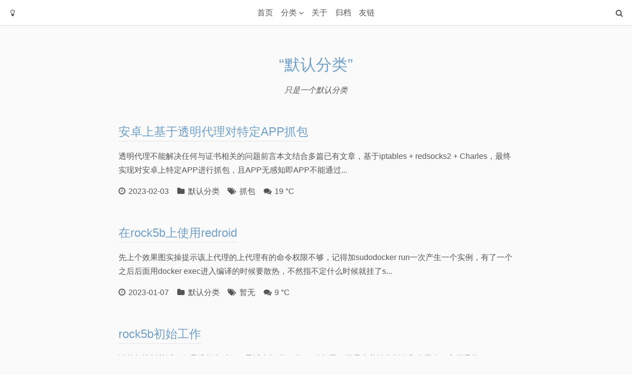

--- FILE ---
content_type: text/html; charset=UTF-8
request_url: https://blog.seeflower.dev/category/default/4/
body_size: 3983
content:
<!DOCTYPE html>
<html>
<head>
    <meta charset="UTF-8">
    <title>默认分类 - SeeFlowerX</title>
    <link rel="icon" href="https://blog.seeflower.dev/images/logo.png" sizes="192x192"/>
    <link href="https://blog.seeflower.dev/usr/themes/Single/static/kico.css" rel="stylesheet" type="text/css"/>
    <link href="https://blog.seeflower.dev/usr/themes/Single/static/single.css" rel="stylesheet" type="text/css"/>
    <link href="https://fastly.jsdelivr.net/npm/font-awesome@4.7.0/css/font-awesome.min.css" rel="stylesheet" type="text/css"/>
    <meta name="viewport" content="width=device-width, maximum-scale=1, initial-scale=1"/>
    <meta property="og:site_name" content="SeeFlowerX">
    <meta property="og:title" content="默认分类"/>
<meta name="description" content="只是一个默认分类" />
<meta name="keywords" content="默认分类" />
<link rel="alternate" type="application/rss+xml" title="默认分类 &raquo; SeeFlowerX &raquo; RSS 2.0" href="https://blog.seeflower.dev/feed/category/default/" />
<link rel="alternate" type="application/rdf+xml" title="默认分类 &raquo; SeeFlowerX &raquo; RSS 1.0" href="https://blog.seeflower.dev/feed/rss/category/default/" />
<link rel="alternate" type="application/atom+xml" title="默认分类 &raquo; SeeFlowerX &raquo; ATOM 1.0" href="https://blog.seeflower.dev/feed/atom/category/default/" />
</head>
<body>
<header>
    <div class="head-title">
        <h4>SeeFlowerX</h4>
    </div>
    <div class="head-action">
        <div class="toggle-btn"></div>
        <div class="light-btn"></div>
        <div class="search-btn"></div>
    </div>
    <form class="head-search" method="post">
        <input type="text" name="s" placeholder="搜索什么？">
    </form>
    <nav class="head-menu">
        <a href="https://blog.seeflower.dev/">首页</a>
        <div class="has-child">
            <a href="javascript:void(0)">分类</a>
            <div class="sub-menu">
                <a href="https://blog.seeflower.dev/category/default/">默认分类</a><a href="https://blog.seeflower.dev/category/unidbg/">unidbg</a><a href="https://blog.seeflower.dev/category/eBPF/">eBPF</a><a href="https://blog.seeflower.dev/category/%E9%80%86%E5%90%91/">逆向</a><a href="https://blog.seeflower.dev/category/%E6%8A%93%E5%8C%85/">抓包</a>            </div>
        </div>
        <a href="https://blog.seeflower.dev/start-page.html">关于</a><a href="https://blog.seeflower.dev/archive.html">归档</a><a href="https://blog.seeflower.dev/links.html">友链</a>    </nav>
</header>
<main>
    <div class="wrap min">
        <section class="home-title">
            <h1>“默认分类”</h1>
            <span>只是一个默认分类        </section>
        <section class="home-posts">
            <div class="post-item">
                <h2><a href="https://blog.seeflower.dev/archives/207/">安卓上基于透明代理对特定APP抓包</a></h2>
                <p>透明代理不能解决任何与证书相关的问题前言本文结合多篇已有文章，基于iptables + redsocks2 + Charles，最终实现对安卓上特定APP进行抓包，且APP无感知即APP不能通过...</p>
                <div class="post-meta">
                    <time class="date">2023-02-03</time>
                        <span class="category"><a href="https://blog.seeflower.dev/category/default/">默认分类</a></span>
                        <span class="tags"><a href="https://blog.seeflower.dev/tag/%E6%8A%93%E5%8C%85/">抓包</a></span>
                        <span class="comments">19 °C</span>
                </div>
            </div>
            <div class="post-item">
                <h2><a href="https://blog.seeflower.dev/archives/203/">在rock5b上使用redroid</a></h2>
                <p>先上个效果图实操提示该上代理的上代理有的命令权限不够，记得加sudodocker run一次产生一个实例，有了一个之后后面用docker exec进入编译的时候要散热，不然指不定什么时候就挂了s...</p>
                <div class="post-meta">
                    <time class="date">2023-01-07</time>
                        <span class="category"><a href="https://blog.seeflower.dev/category/default/">默认分类</a></span>
                        <span class="tags">暂无</span>
                        <span class="comments">9 °C</span>
                </div>
            </div>
            <div class="post-item">
                <h2><a href="https://blog.seeflower.dev/archives/189/">rock5b初始工作</a></h2>
                <p>以前想搞树莓派，但是没赶上时候，最近也想玩一玩arm的板子，于是本着性能到位和多用途（主要是能Linux+Android）的想法下单了rock5brock5b发货速度很快，当天晚上就到本地了，一...</p>
                <div class="post-meta">
                    <time class="date">2023-01-07</time>
                        <span class="category"><a href="https://blog.seeflower.dev/category/default/">默认分类</a></span>
                        <span class="tags">暂无</span>
                        <span class="comments">0 °C</span>
                </div>
            </div>
            <div class="post-item">
                <h2><a href="https://blog.seeflower.dev/archives/182/">【水文】保存微信不让保存的gif</a></h2>
                <p>手机没有装插件，找了个通用的hook点，用frida去获取信息com.tencent.mm.sdk.platformtools.XmlParser.parseXmlobjection一把梭，然后...</p>
                <div class="post-meta">
                    <time class="date">2022-12-26</time>
                        <span class="category"><a href="https://blog.seeflower.dev/category/default/">默认分类</a></span>
                        <span class="tags">暂无</span>
                        <span class="comments">0 °C</span>
                </div>
            </div>
            <div class="post-item">
                <h2><a href="https://blog.seeflower.dev/archives/171/">dump内存与模拟执行（五）——实战复杂样本</a></h2>
                <p>前言在上一篇系列文章中，以为绿洲为样本演示了dump上下文后模拟执行的整个过程绿洲com.weibo.xvideo.NativeApi的s算法相对简单，涉及的JNI调用较少，整体模拟执行过程还是...</p>
                <div class="post-meta">
                    <time class="date">2022-08-08</time>
                        <span class="category"><a href="https://blog.seeflower.dev/category/default/">默认分类</a></span>
                        <span class="tags">暂无</span>
                        <span class="comments">5 °C</span>
                </div>
            </div>
            <div class="post-item">
                <h2><a href="https://blog.seeflower.dev/archives/170/">dump内存与模拟执行（四）——接入unidbg</a></h2>
                <p>前言以绿洲 v4.5.6为例（64位），目标是com.weibo.xvideo.NativeApi的s函数通过frida hook RegisterNative，可以得到其native函数位于l...</p>
                <div class="post-meta">
                    <time class="date">2022-08-07</time>
                        <span class="category"><a href="https://blog.seeflower.dev/category/default/">默认分类</a></span>
                        <span class="tags">暂无</span>
                        <span class="comments">1 °C</span>
                </div>
            </div>
            <div class="post-item">
                <h2><a href="https://blog.seeflower.dev/archives/169/">dump内存与模拟执行（三）——实践dump上下文</a></h2>
                <p>前言假定你已经完成下面的操作，那么现在要实际开始操作了termux + lldb的环境准备好了写好了dump上下文的lldb脚本2023的补充最新版的termux中lldb已经是16版本了，根据...</p>
                <div class="post-meta">
                    <time class="date">2022-08-06</time>
                        <span class="category"><a href="https://blog.seeflower.dev/category/default/">默认分类</a></span>
                        <span class="tags">暂无</span>
                        <span class="comments">0 °C</span>
                </div>
            </div>
            <div class="post-item">
                <h2><a href="https://blog.seeflower.dev/archives/166/">dump内存与模拟执行（二）——编写dump脚本</a></h2>
                <p>前言提到dump，（做安卓逆向）大家可能会首先想到是dump内存中的so，然后修复，接着再去逆向或者模拟执行dump后模拟执行，按道理说比自己做so解析并完整模拟会更有优势，毕竟省去了初始化so...</p>
                <div class="post-meta">
                    <time class="date">2022-08-06</time>
                        <span class="category"><a href="https://blog.seeflower.dev/category/default/">默认分类</a></span>
                        <span class="tags">暂无</span>
                        <span class="comments">0 °C</span>
                </div>
            </div>
            <div class="post-item">
                <h2><a href="https://blog.seeflower.dev/archives/165/">dump内存与模拟执行（一）——环境准备</a></h2>
                <p>前言我dump内存采用的方式是termux + lldb手机需要有root权限环境准备首先下载最新版termuxhttps://github.com/termux/termux-app/rele...</p>
                <div class="post-meta">
                    <time class="date">2022-07-31</time>
                        <span class="category"><a href="https://blog.seeflower.dev/category/default/">默认分类</a></span>
                        <span class="tags"><a href="https://blog.seeflower.dev/tag/lldb/">lldb</a>，<a href="https://blog.seeflower.dev/tag/termux/">termux</a>，<a href="https://blog.seeflower.dev/tag/ttyd/">ttyd</a></span>
                        <span class="comments">0 °C</span>
                </div>
            </div>
            <div class="post-item">
                <h2><a href="https://blog.seeflower.dev/archives/164/">【抓包】在？为什么不请求下载链接了！</a></h2>
                <p>某日，熟练开机、打开设置清空APP缓存+数据，准备再次对APP抓包出现某API请求后，等待一个下载链接请求出现在抓包工具记录栏中但是这一次，下载链接没有出现于是再次清空APP，确认各个位置的目录...</p>
                <div class="post-meta">
                    <time class="date">2022-07-14</time>
                        <span class="category"><a href="https://blog.seeflower.dev/category/default/">默认分类</a></span>
                        <span class="tags"><a href="https://blog.seeflower.dev/tag/%E6%8A%93%E5%8C%85/">抓包</a></span>
                        <span class="comments">0 °C</span>
                </div>
            </div>
        </section>
        <section class="page-navigator"><span class="prev"><a href="https://blog.seeflower.dev/category/default/3/">&laquo;</a></span><span><a href="https://blog.seeflower.dev/category/default/1/">1</a></span><span><a href="https://blog.seeflower.dev/category/default/2/">2</a></span><span><a href="https://blog.seeflower.dev/category/default/3/">3</a></span><span class="current"><a href="https://blog.seeflower.dev/category/default/4/">4</a></span><span><a href="https://blog.seeflower.dev/category/default/5/">5</a></span><span><a href="https://blog.seeflower.dev/category/default/6/">6</a></span><span><a href="https://blog.seeflower.dev/category/default/7/">7</a></span><span class="next"><a href="https://blog.seeflower.dev/category/default/5/">&raquo;</a></span></section>    </div>
</main>


<footer>
    <div class="buttons">
        <a class="to-top" href="#"></a>
    </div>
    <div class="wrap min">
        <section class="widget">
            <div class="row">
                <div class="col-m-4">
                    <h3 class="title-recent">最新文章：</h3>
                    <ul>
                        <li><a href="https://blog.seeflower.dev/archives/339/" target="_blank">wbstack——基于eBPF实现硬件断点栈回溯与上下文读取</a></li><li><a href="https://blog.seeflower.dev/archives/334/" target="_blank">为什么 savedefconfig does not match</a></li><li><a href="https://blog.seeflower.dev/archives/330/" target="_blank">【stackplz技巧】USB/ADB调试、开发者模式检测定位</a></li><li><a href="https://blog.seeflower.dev/archives/324/" target="_blank">IDA手工加载.gun_debugdata信息</a></li><li><a href="https://blog.seeflower.dev/archives/322/" target="_blank">stackplz笔记——为什么vdex栈没有符号</a></li><li><a href="https://blog.seeflower.dev/archives/321/" target="_blank">libstackplz编译演化之脱离AOSP</a></li>                    </ul>
                </div>
                <div class="col-m-4">
                    <h3 class="title-date">时光机：</h3>
                    <ul>
                        <li><a href="https://blog.seeflower.dev/2024/06/" rel="nofollow" target="_blank">2024 年 06 月</a></li><li><a href="https://blog.seeflower.dev/2024/04/" rel="nofollow" target="_blank">2024 年 04 月</a></li><li><a href="https://blog.seeflower.dev/2024/03/" rel="nofollow" target="_blank">2024 年 03 月</a></li><li><a href="https://blog.seeflower.dev/2024/02/" rel="nofollow" target="_blank">2024 年 02 月</a></li><li><a href="https://blog.seeflower.dev/2024/01/" rel="nofollow" target="_blank">2024 年 01 月</a></li><li><a href="https://blog.seeflower.dev/2023/12/" rel="nofollow" target="_blank">2023 年 12 月</a></li>                    </ul>
                </div>
                <div class="col-m-4">
                    <h3 class="title-comments">最近评论：</h3>
                    <ul>
                                                                            <li>ppw: <a href="https://blog.seeflower.dev/archives/138/#comment-221" rel="nofollow" target="_blank">应该是路由和D...</a></li>
                                                    <li>Robert: <a href="https://blog.seeflower.dev/archives/111/#comment-209" rel="nofollow" target="_blank">我也是遇到了，...</a></li>
                                                    <li>hoo: <a href="https://blog.seeflower.dev/archives/90/#comment-208" rel="nofollow" target="_blank">下面这两个ec...</a></li>
                                                    <li>tthh: <a href="https://blog.seeflower.dev/archives/210/#comment-207" rel="nofollow" target="_blank">burpsui...</a></li>
                                                    <li>huhu: <a href="https://blog.seeflower.dev/archives/214/#comment-206" rel="nofollow" target="_blank">frida在 ...</a></li>
                                                    <li>爬着学: <a href="https://blog.seeflower.dev/archives/65/#comment-205" rel="nofollow" target="_blank">大佬retur...</a></li>
                                            </ul>
                </div>
            </div>
        </section>
        <section class="sub-footer">
            <p>© 2026 <a href="https://blog.seeflower.dev/">SeeFlowerX</a>. All Rights Reserved. Theme By <a href="https://github.com/Dreamer-Paul/Single" target="_blank" rel="nofollow">Single</a>.</p>
        </section>
    </div>
</footer>

<script src="https://blog.seeflower.dev/usr/themes/Single/static/kico.js"></script>
<script src="https://blog.seeflower.dev/usr/themes/Single/static/single.js"></script>
<script src="https://blog.seeflower.dev/usr/themes/Single/static/prism.js"></script>
<script>var single = new Paul_Single({copyright: false, night: true});</script>

<script defer src="https://static.cloudflareinsights.com/beacon.min.js/vcd15cbe7772f49c399c6a5babf22c1241717689176015" integrity="sha512-ZpsOmlRQV6y907TI0dKBHq9Md29nnaEIPlkf84rnaERnq6zvWvPUqr2ft8M1aS28oN72PdrCzSjY4U6VaAw1EQ==" data-cf-beacon='{"version":"2024.11.0","token":"cab64f8beeff4d37b6bc77f5c87d513b","r":1,"server_timing":{"name":{"cfCacheStatus":true,"cfEdge":true,"cfExtPri":true,"cfL4":true,"cfOrigin":true,"cfSpeedBrain":true},"location_startswith":null}}' crossorigin="anonymous"></script>
</body>
</html>

--- FILE ---
content_type: text/css
request_url: https://blog.seeflower.dev/usr/themes/Single/static/kico.css
body_size: 7321
content:
@charset "UTF-8";

/* ----

# Kico Style 1.0
# By: Dreamer-Paul
# Last Update: 2022.1.8

一个可口的极简响应式前端框架。

本代码为奇趣保罗原创，并遵守 MIT 开源协议。欢迎访问我的博客：https://paugram.com

---- */

/* 0 - 全局
-------------------------------- */
body, dl, dt, dd, ol, ul,
h1, h2, h3, h4, h5, h6, p,
pre, code, form,
fieldset, legend, figure{
    margin: 0;
    padding: 0;
}

*, *:before, *:after{ box-sizing: border-box }

:root{
    /* 内设颜色 */
    --red: #ea644a;
    --yellow: #ffb03a;
    --blue: #3498db;
    --green: #27a17e;

    --gray: #ccc;
    --light-gray: #ddd;
    --lighter-gray: #eee;

    /* 主色 */
    --primary: var(--blue);
    /* 次色 */
    --secondly: var(--yellow);
    /* 圆角 */
    --radius: .5em;
}

:root{
    color: #353535;
    -webkit-text-size-adjust: 100%;
    -webkit-tap-highlight-color: transparent;
    font: 16px/1.5 'Microsoft Yahei', 'PingFang SC', 'Hiragino Sans GB', sans-serif;
}

@media screen and (max-width: 768px){
    :root.font-auto{ font-size: 14px }
}

@media screen and (min-width: 1921px){
    :root.font-auto{ font-size: 18px }
}

@media (prefers-reduced-motion: no-preference){
    :root{ scroll-behavior: smooth }
}

/* - 选择内容 */
::-moz-selection{
    color: #fff;
    background-color: rgba(0, 0, 0, .66);
}

::selection{
    color: #fff;
    background-color: rgba(0, 0, 0, .66);
}

/* - 滚动条 */
::-webkit-scrollbar{
    width: 10px;
    height: 10px;
}

::-webkit-scrollbar-thumb{
    background: #ccc;
    background: var(--gray);
    border-radius: 5px;
}
::-webkit-scrollbar-track{ border-radius: 5px }
::-webkit-scrollbar-track:hover{ background: rgba(0, 0, 0, .05) }

body::-webkit-scrollbar-track{ border-radius: 0 }

/* - 辅助类 */
.float-none{ float: none !important }
.float-left{ float: left !important }
.float-right{ float: right !important }

.clearfix:after{
    content: '';
    clear: both;
    display: block;
}

.font-s{ font-size: .875em }
.font-m{ font-size: 1.125em }
.font-l{ font-size: 1.25em }

.text-left{ text-align: left !important }
.text-right{ text-align: right !important }
.text-center{ text-align: center !important }
.text-justify{ text-align: justify !important }

.text-break{ word-break: break-all !important }
.text-nowrap{ white-space: nowrap !important }

/* 1 - 容器
-------------------------------- */
.wrap{
    margin: 0 auto;
    max-width: 75em;
    padding: 0 1.25em;
    box-sizing: content-box;
}

.wrap.min{ max-width: 50em }
.wrap.mid{ max-width: 65em }
.wrap.max{ max-width: 85em }
.wrap.full{ max-width: 100% }

.wrap.thin{ padding: 0 .75em }
.wrap.thick{ padding: 0 1.5em }
.wrap.clear{
    padding-left: 0;
    padding-right: 0;
}

/* 2 - 元素
-------------------------------- */
h1{ font-size: 2em }

h1, h2, h3, h4, h5, h6{ margin-bottom: 1rem }

h1:last-child, h2:last-child, h3:last-child, h4:last-child, h5:last-child, h6:last-child, p:last-child{ margin-bottom: 0 }

p{
    line-height: 1.8;
    margin-bottom: 1em;
}

a{
    color: #3498db;
    color: var(--primary);
    text-decoration: none;
}

a:hover{
    color: #ffc670;
    color: var(--secondly);
}

abbr[title]{
    cursor: help;
    text-decoration: none;
    border-bottom: 1px dotted;
}

em, mark, kbd{
    font-size: .875em;
    padding: .25em .5em;
    border-radius: .5em;
    border-radius: var(--radius);
}

em{
    color: #fff;
    font-style: normal;
    background-color: #3498db;
    background-color: var(--primary);
}
em.red{ background: var(--red) }
em.yellow{ background: var(--yellow) }
em.blue{ background: var(--blue) }
em.green{ background: var(--green) }

kbd{
    color: #fff;
    background: #333;
    font-family: 'Consolas', 'Courier New', monospace, "微软雅黑";
}

img, svg, audio, video, iframe{
    max-width: 100%;
    vertical-align: middle;
}

audio, video{ outline: none }

/* - 文章 */
article{
    letter-spacing: .03em;
}

article a{
    word-break: break-all;
}

article > *{ margin-bottom: 1em }
article > *:last-child{ margin-bottom: 0 }

article h1, article h2, article h3{ font-size: 1.2em }
article h4, article h5, article h6{ font-size: 1.1em }

article ul, article ol, article dl{ line-height: 1.8 }

/* - 按钮 */
button{
    margin: 0;
    outline: 0;
    font: inherit;
}

.btn{
    color: inherit;
    cursor: pointer;
    background: #fff;
    padding: .5em 1em;
    border-radius: .5em;
    border-radius: var(--radius);
    display: inline-block;
    border: 1px solid transparent;
}
.btn:hover{ color: inherit }

/* -- 禁用的按钮 */
.btn[disabled]{
    opacity: .5;
    cursor: not-allowed;
}

/* -- 按钮尺寸 */
.btn.small{ font-size: .875em }
.btn.middle, .btn.large{ padding: .75em 1.5em }
.btn.large{ font-size: 1.2em }

/* -- 按钮颜色 */
.btn.red, .btn.yellow, .btn.blue, .btn.green{ color: #fff }

.btn.red{
    background: #ea644a;
    background: var(--red);
}
.btn.yellow{
    background: #ffb03a;
    background: var(--yellow);
}
.btn.blue{
    background: #3498db;
    background: var(--blue);
}
.btn.green{
    background: #27a17e;
    background: var(--green);
}
.btn.transparent{ background: transparent }

/* - 代码 */
pre, code{
    word-break: normal;
    font-family: 'Consolas', 'Courier New', monospace;
}

pre{
    tab-size: 4;
    padding: 1em;
    color: #fff;
    overflow: auto;
    background-color: #333;
    border-radius: .5em;
    border-radius: var(--radius);
}

:not(pre) > code{
    color: #c40b00;
    font-size: 85%;
    word-wrap: normal;
    border-radius: .5em;
    border-radius: var(--radius);
    padding: .25em .5em;
    word-break: break-all;
    background-color: #f7f2f4;
}

/* - 项目列表 */
ul, ol{ margin-left: 1.25em }
ul.clear, ol.clear{
    margin-left: 0;
    list-style: none;
}

dl dd{ margin-left: 1.5em }
dl dd:before{
    content: "--";
    margin-right: .25em;
}

/* - 补间动画 */
a, .btn{
    transition: color .3s, background .3s;
    -o-transition: color .3s, background .3s;
    -moz-transition: color .3s, background .3s;
    -webkit-transition: color .3s, background .3s;
}

/* - 引用 */
blockquote{
    margin: 0 0 1em;
    line-height: 1.8;
    font-style: oblique;
    background: #f5fafd;
    padding: 1em 1em 1em 2em;
    border-left: 5px #3498db solid;
}

cite{
    color: #3498db;
    color: var(--primary);
    font-style: normal;
}

/* - 分割线 */
hr{
    border: 0;
    margin: 1.5em 0;
    border-top: 1px #ccc solid;
}

/* - 表单 */
input[disabled], textarea[disabled]{
    cursor: no-drop !important;
}

input, select, textarea{
    margin: 0;
    outline: none;
    font: inherit;
    max-width: 100%;
    background: none;
    vertical-align: middle;
}

input[type*="date"], input[type="email"], input[type="month"], input[type="number"], input[type="password"], input[type="search"], input[type="tel"], input[type="text"], input[type="time"], input[type="url"], input[type="week"],
select, textarea{
    padding: .5em;
    color: inherit;
    border-radius: .5em;
    border-radius: var(--radius);
    border: #ccc 1px solid;
    border-color: var(--gray);
    min-height: calc(2.5em + 2px);
}

input.invalid, input:out-of-range{
    border-color: #c40b00;
    background: rgba(255, 0, 0, .1);
}

::-webkit-file-upload-button{
    color: #fff;
    border: none;
    outline: none;
    padding: .5em 1em;
    margin-right: .5em;
    display: inline-block;
    border-radius: .5em;
    border-radius: var(--radius);
    background-color: #3498db;
    background-color: var(--primary);
}

input[type="range"]{
    margin: 0;
    height: 100%;
    -webkit-appearance: none;
    -moz-appearance: none;
    cursor: ew-resize;
    cursor: grab;
    overflow: hidden;
    min-height: 1.5rem;
}

input[type="range"]:focus{
    box-shadow: none;
    outline: none;
}

input[type="range"]:active::-webkit-slider-thumb{
    border-color: #3498db;
    border-color: var(--primary);
    background-color: #3498db;
    background-color: var(--primary);
}

input[type="range"]:active::-moz-range-thumb{
    border-color: #3498db;
    border-color: var(--primary);
    background-color: #3498db;
    background-color: var(--primary);
}

input[type="range"]:focus::-ms-thumb{
    border-color: #9c27b0;
    background-color: #673ab7;
}

input[type="range"]::-moz-focus-outer{ border: 0 }

input[type="range"]::-webkit-slider-runnable-track{
    content: '';
    height: 2px;
    pointer-events: none;
    background-color: #3498db;
    background-color: var(--primary);
}

input[type="range"]::-webkit-slider-thumb{
    width: 1em;
    height: 1em;
    -webkit-appearance: none;
    appearance: none;
    background: #fff;
    border-radius: 5em;
    margin-top: calc(-.5em + 1px);
    border: 1px solid rgba(0, 0, 0, .15);
    transition: .3s border-color, .3s background-color;
}

input[type="range"]::-moz-range-track{
    height: 2px;
    background: rgba(0, 50, 126, .12);
}

input[type="range"]::-moz-range-thumb{
    width: 1em;
    height: 1em;
    background: #fff;
    border-radius: 5em;
    margin-top: calc(-.5em + 1px);
    border: 1px solid rgba(0, 0, 0, .15);
    transition: .3s border-color, .3s background-color;
}

input[type="range"]::-moz-range-progress{
    border: 0;
    height: 2px;
    margin-top: 0;
    background-color: #3498db;
    background-color: var(--primary);
}

select{
    -webkit-appearance: none;
    appearance: none;
    padding-right: 1.75em;
    background: url("data:image/svg+xml,%3Csvg xmlns='http://www.w3.org/2000/svg' viewBox='0 0 10 5'%3E%3Cpath fill='none' stroke='%23333' stroke-linecap='round' stroke-linejoin='round' d='M.5.5l4.5 4 4.5-4'/%3E%3C/svg%3E") right .5rem center/.75em no-repeat;
}

select[multiple], select[size]:not([size="1"]){
    background: none;
}

textarea{
    display: block;
    overflow: auto;
    resize: vertical;
}

progress{
    overflow: auto;
    border-radius: 50px;
}

progress::-webkit-progress-bar{
    background-color: #eee;
}

/* - 表单模组 */

/* -- 单选多选框 */
input[type="checkbox"], input[type="radio"]{
    float: left;
    width: 1.5em;
    height: 1.5em;
    cursor: pointer;
    position: relative;
    margin: 0 .5em 0 0;
    -moz-appearance: none;
    -webkit-appearance: none;
}

input[type="checkbox"]:before, input[type="radio"]:before{
    content: '';
    width: 100%;
    height: 100%;
    display: block;
    border-radius: .2em;
    box-shadow: 0 0 0 1px #ccc inset;
    box-shadow: 0 0 0 1px var(--gray) inset;
    transition: background .3s, box-shadow .3s;
}

input[type="checkbox"]:after{
    top: 10%;
    left: 10%;
    width: 30%;
    height: 60%;
    content: '';
    position: absolute;
    transition: transform .3s;
    transform-origin: 100% 100%;
    border-right: .15em solid #fff;
    border-bottom: .15em solid #fff;
    transform: rotate(45deg) scale(0);
}

input[type="radio"], input[type="radio"]:before{ border-radius: 100% }
input[type="checkbox"], input[type="checkbox"]:before{ border-radius: .2em }

input[type="radio"]:checked:before{
    background-color: #3498db;
    background-color: var(--primary);
    border: 2px solid #3498db;
    border-color: var(--primary);
    box-shadow: 0 0 0 .2em #fff inset;
}

input[type="checkbox"]:checked:before{
    box-shadow: none;
    background-color: #3498db;
    background-color: var(--primary);
}

input[type="checkbox"]:checked:after{
    transform: rotate(45deg) scale(1);
}

/* -- 开关按钮 */
input[type="checkbox"].switch{
    width: 4em;
    height: 2em;
    float: none;
    cursor: pointer;
    background: #eee;
    background: var(--lighter-gray);
    position: relative;
    border-radius: 50px;
    border: 1px solid #ccc;
    border-color: var(--gray);
    box-sizing: content-box;
    transition: border .3s, background .3s;
}

input[type="checkbox"].switch:before{
    margin: 0;
    border: 0;
    width: 2em;
    height: 2em;
    content: '';
    display: block;
    box-shadow: none;
    background: #fff;
    position: absolute;
    border-radius: 100%;
    transition: transform .3s;
}

input[type="checkbox"].switch:after{ content: normal }

input[type="checkbox"].switch:checked{
    box-shadow: none;
    background-color: #3498db;
    background-color: var(--primary);
    border-color: #3498db;
    border-color: var(--primary);
}

input.switch:checked:before{
    background: #fff;
    transform: translateX(2em);
}

/* - 表单小组 */
fieldset{
    border: none;
    margin-bottom: 2em;
}

fieldset > *{ margin-bottom: 1em }
fieldset:last-child{ margin-bottom: 0 }

fieldset legend{ margin: 0 0 1em }

fieldset input:not([type="checkbox"]):not([type="radio"]), fieldset select, fieldset textarea{ width: 100% }

/* -- 控件模块 */
fieldset label{
    display: block;
    user-select: none;
    margin-bottom: 1em;
}

/* -- 控件标题 */
fieldset label > span:first-child{
    opacity: .6;
    font-size: .875em;
    white-space: nowrap;
    margin-bottom: .5rem;
    display: inline-block;
}

fieldset label.required > span:first-child:after{
    color: red;
    content: "*";
    margin-left: .25em;
}

/* -- 单行组合 */
fieldset .has-group{ display: flex }

fieldset .has-group input:not([type="checkbox"]):not([type="radio"]){
    width: auto;
    flex: 1 1 auto;
    border-right: none;
}

fieldset .has-group .btn{
    border-top-left-radius: 0;
    border-bottom-left-radius: 0;
}

/* -- 单行表单 */
form .inline label, fieldset.inline label{
    display: inline-block;
    vertical-align: bottom;
    margin: 0 .75em .75em 0;
}

/* - 表格 */
.ks-table{
    width: 100%;
    overflow-x: auto;
    overflow-y: hidden;
    border-radius: 5px;
}

table{
    border: 0;
    width: 100%;
    max-width: 100%;
    caption-side: bottom;
    border-collapse: collapse;
}

th:not([align]){
    text-align: inherit;
    text-align: -webkit-match-parent;
}

th, td{ padding: .75em }

table thead tr{
    border-bottom: 2px solid #ccc;
    border-bottom-color: var(--gray);
}
table tbody tr{
    border-bottom: 1px solid #ddd;
    border-bottom-color: var(--light-gray);
    transition: border-color .3s, background .3s;
}
table tbody tr:last-child{ border-bottom: 0 }

table tbody tr:hover{
    background-color: #eee;
    background-color: var(--lighter-gray);
}

/* - 蓝色风格 */
table.fill{
    border-left: 1px solid transparent;
    border-right: 1px solid transparent;
}

table.fill thead{
    background-color: #3498db;
    background-color: var(--primary);
    border: 1px solid #3498db;
    border-color: var(--primary);
    border-bottom: none;
}
table.fill thead tr{
    border-bottom: none;
}
table.fill thead th, table.fill thead td{
    color: #fff;
}

table.fill tbody{
    border-left: 1px solid #ddd;
    border-right: 1px solid #ddd;
    border-bottom: 1px solid #ddd;
}
table.fill tbody tr:nth-child(even) th, table.fill tbody tr:nth-child(even){
    background: #f7f7f7;
}

/* - 嵌入式网页 */
iframe{
    border: none;
}

/* - 栅格系统 */
.row{
    row-gap: 2em;
    display: flex;
    margin: 0 -1em;
    flex-wrap: wrap;
}

.row.s{
    row-gap: 1em;
    margin: 0 -.5em;
}
.row.m{
    row-gap: 2.5em;
    margin: 0 -1.25em;
}
.row.l{
    row-gap: 3em;
    margin: 0 -1.5em;
}

.row.full{
    row-gap: 0;
    margin: 0;
}

/* -- 对齐方式 */
.row.right{ justify-content: flex-end; }
.row.center{ justify-content: center; }
.row.around{ justify-content: space-around; }
.row.between{ justify-content: space-between; }

/* -- 网格间距 */
.row > [class*="col-"]{
    flex: 0 0 100%;
    padding: 0 1em;
    max-width: 100%;
}

.row.s > [class*="col-"]{
    padding: 0 .5em;
}
.row.m > [class*="col-"]{
    padding: 0 1.25em;
}
.row.l > [class*="col-"]{
    padding: 0 1.5em;
}
.row.full > [class*="col-"]{
    padding: 0;
}

/* -- 自适应间距栅格 */
@media screen and (max-width: 600px){
    .row.auto{
        row-gap: 1em;
        margin: 0 -.5em;
    }

    .row.auto > [class*="col-"]{
        padding: 0 .5em;
    }
}

@media screen and (min-width: 1920px){
    .row.auto{
        row-gap: 2.5em;
        margin: 0 -1.25em;
    }

    .row.auto > [class*="col-"]{
        padding: 0 1.25em;
    }
}

/* -- 栅格主体 */
.row .col-auto{
    flex: 1 1 auto;
    max-width: 100%;
}

.row .col-1{
    flex: 0 0 8.3333%;
    max-width: 8.3333%;
}

.row .col-2{
    flex: 0 0 16.6666%;
    max-width: 16.6666%;
}

.row .col-3{
    flex: 0 0 25%;
    max-width: 25%;
}

.row .col-4{
    flex: 0 0 33.3333%;
    max-width: 33.3333%;
}

.row .col-5{
    flex: 0 0 41.6666%;
    max-width: 41.6666%;
}

.row .col-6{
    flex: 0 0 50%;
    max-width: 50%;
}

.row .col-7{
    flex: 0 0 58.3333%;
    max-width: 58.3333%;
}

.row .col-8{
    flex: 0 0 66.6666%;
    max-width: 66.6666%;
}

.row .col-9{
    flex: 0 0 75%;
    max-width: 75%;
}

.row .col-10{
    flex: 0 0 83.3333%;
    max-width: 83.3333%;
}

.row .col-11{
    flex: 0 0 91.6666%;
    max-width: 91.6666%;
}

.row .col-12{
    flex: 0 0 100%;
    max-width: 100%;
}

/* --- 手机 */
@media screen and (min-width: 600px){
    .row .col-s-auto{
        flex: 1 1 auto;
        max-width: 100%;
    }

    .row .col-s-1{
        flex: 0 0 8.3333%;
        max-width: 8.3333%;
    }

    .row .col-s-2{
        flex: 0 0 16.6666%;
        max-width: 16.6666%;
    }

    .row .col-s-3{
        flex: 0 0 25%;
        max-width: 25%;
    }

    .row .col-s-4{
        flex: 0 0 33.3333%;
        max-width: 33.3333%;
    }

    .row .col-s-5{
        flex: 0 0 41.6666%;
        max-width: 41.6666%;
    }

    .row .col-s-6{
        flex: 0 0 50%;
        max-width: 50%;
    }

    .row .col-s-7{
        flex: 0 0 58.3333%;
        max-width: 58.3333%;
    }

    .row .col-s-8{
        flex: 0 0 66.6666%;
        max-width: 66.6666%;
    }

    .row .col-s-9{
        flex: 0 0 75%;
        max-width: 75%;
    }

    .row .col-s-10{
        flex: 0 0 83.3333%;
        max-width: 83.3333%;
    }

    .row .col-s-11{
        flex: 0 0 91.6666%;
        max-width: 91.6666%;
    }

    .row .col-s-12{
        flex: 0 0 100%;
        max-width: 100%;
    }
}

/* --- 平板 */
@media screen and (min-width: 900px){
    .row .col-m-auto{
        flex: 1 1 auto;
        max-width: 100%;
    }

    .row .col-m-1{
        flex: 0 0 8.3333%;
        max-width: 8.3333%;
    }

    .row .col-m-2{
        flex: 0 0 16.6666%;
        max-width: 16.6666%;
    }

    .row .col-m-3{
        flex: 0 0 25%;
        max-width: 25%;
    }

    .row .col-m-4{
        flex: 0 0 33.3333%;
        max-width: 33.3333%;
    }

    .row .col-m-5{
        flex: 0 0 41.6666%;
        max-width: 41.6666%;
    }

    .row .col-m-6{
        flex: 0 0 50%;
        max-width: 50%;
    }

    .row .col-m-7{
        flex: 0 0 58.3333%;
        max-width: 58.3333%;
    }

    .row .col-m-8{
        flex: 0 0 66.6666%;
        max-width: 66.6666%;
    }

    .row .col-m-9{
        flex: 0 0 75%;
        max-width: 75%;
    }

    .row .col-m-10{
        flex: 0 0 83.3333%;
        max-width: 83.3333%;
    }

    .row .col-m-11{
        flex: 0 0 91.6666%;
        max-width: 91.6666%;
    }

    .row .col-m-12{
        flex: 0 0 100%;
        max-width: 100%;
    }
}

/* --- 电脑 */
@media screen and (min-width: 1024px){
    .row .col-l-auto{
        flex: 1 1 auto;
        max-width: 100%;
    }

    .row .col-l-1{
        flex: 0 0 8.3333%;
        max-width: 8.3333%;
    }

    .row .col-l-2{
        flex: 0 0 16.6666%;
        max-width: 16.6666%;
    }

    .row .col-l-3{
        flex: 0 0 25%;
        max-width: 25%;
    }

    .row .col-l-4{
        flex: 0 0 33.3333%;
        max-width: 33.3333%;
    }

    .row .col-l-5{
        flex: 0 0 41.6666%;
        max-width: 41.6666%;
    }

    .row .col-l-6{
        flex: 0 0 50%;
        max-width: 50%;
    }

    .row .col-l-7{
        flex: 0 0 58.3333%;
        max-width: 58.3333%;
    }

    .row .col-l-8{
        flex: 0 0 66.6666%;
        max-width: 66.6666%;
    }

    .row .col-l-9{
        flex: 0 0 75%;
        max-width: 75%;
    }

    .row .col-l-10{
        flex: 0 0 83.3333%;
        max-width: 83.3333%;
    }

    .row .col-l-11{
        flex: 0 0 91.6666%;
        max-width: 91.6666%;
    }

    .row .col-l-12{
        flex: 0 0 100%;
        max-width: 100%;
    }
}

/* -- 网格对齐方式 */
.row > .left, .row > .right, .row > .top, .row > .bottom, .row > .center{
    display: flex;
    flex-direction: column;
}

.row > .center{
    align-items: center;
    justify-content: center;
}

.row > .center-fixed{
    text-align: center;
}

.row > .left{
    -webkit-box-align: start;
    align-items: flex-start;
}

.row > .right{
    -webkit-box-align: end;
    align-items: flex-end;
}

.row > .top{
    justify-content: flex-start;
}

.row > .bottom{
    justify-content: flex-end;
}

@media screen and (max-width: 900px){
    .row > .to-center{
        align-items: center !important;
    }
}

/* - 隐藏栅格功能 */
@media screen and (max-width: 600px){
    .row > .hide-s{ display: none; }
}

@media screen and (max-width: 900px){
    .row > .hide-m{ display: none; }
}

@media screen and (max-width: 1024px){
    .row > .hide-l{ display: none; }
}

/* 4 - 动画
-------------------------------- */

/* - 淡入淡出 */
@keyframes fade-in{ from{ opacity: 0 } to{ opacity: 1 } }
@-webkit-keyframes fade-in{ from{ opacity: 0 } to{ opacity: 1 } }

@keyframes fade-off{ from{ opacity: 1 } to{ opacity: 0 } }
@-webkit-keyframes fade-off{ from{ opacity: 1 } to{ opacity: 0 } }

@keyframes fade-in-top{ from{ opacity: 0; transform: translateY(20px) } to{ opacity: 1; transform: translateY(0) } }
@-webkit-keyframes fade-in-top{ from{ opacity: 0; transform: translateY(20px) } to{ opacity: 1; transform: translateY(0) } }

@keyframes fade-in-bottom{ from{ opacity: 0; transform: translateY(-20px) } to{ opacity: 1; transform: translateY(0) } }
@-webkit-keyframes fade-in-bottom{ from{ opacity: 0; transform: translateY(-20px) } to{ opacity: 1; transform: translateY(0) } }

@keyframes fade-in-left{ from{ opacity: 0; transform: translateX(20px) } to{ opacity: 1; transform: translateX(0) } }
@-webkit-keyframes fade-in-left{ from{ opacity: 0; transform: translateX(20px) } to{ opacity: 1; transform: translateX(0) } }

@keyframes fade-in-right{ from{ opacity: 0; transform: translateX(-20px) } to{ opacity: 1; transform: translateX(0) } }
@-webkit-keyframes fade-in-right{ from{ opacity: 0; transform: translateX(-20px) } to{ opacity: 1; transform: translateX(0) } }

/* - 淡入缩放 */
@keyframes fade-small-large{ from{ opacity: 0; transform: scale(.5, .5) } to{ opacity: 1; transform: scale(1, 1) } }
@-webkit-keyframes fade-small-large{ from{ opacity: 0; transform: scale(.5, .5) } to{ opacity: 1; transform: scale(1, 1) } }

@keyframes fade-large-small{ from{ opacity: 1; transform: scale(1, 1) } to{ opacity: 0; transform: scale(.5, .5) } }
@-webkit-keyframes fade-large-small{ from{ opacity: 1; transform: scale(1, 1) } to{ opacity: 0; transform: scale(.5, .5) } }

@keyframes fade-larger-small{ from{ opacity: 0; transform: scale(1.5, 1.5) } to{ opacity: 1; transform: scale(1, 1) } }
@-webkit-keyframes fade-larger-small{ from{ opacity: 0; transform: scale(1.5, 1.5) } to{ opacity: 1; transform: scale(1, 1) } }

@keyframes fade-small-larger{ from{ opacity: 1; transform: scale(1, 1) } to{ opacity: 0; transform: scale(1.5, 1.5) } }
@-webkit-keyframes fade-small-larger{ from{ opacity: 1; transform: scale(1, 1) } to{ opacity: 0; transform: scale(1.5, 1.5) } }

@keyframes scale-small-large{ from{ transform: scale(0, 0) } to{ transform: scale(1, 1) } }
@-webkit-keyframes scale-small-large{ from{ transform: scale(0, 0) } to{ transform: scale(1, 1) } }

@keyframes scale-large-small{ from{ transform: scale(1, 1) } to{ transform: scale(0, 0) } }
@-webkit-keyframes scale-large-small{ from{ transform: scale(1, 1) } to{ transform: scale(0, 0) } }

/* - 平移 */
@keyframes up-and-down{ from{ transform: translateY(-20px) } to{ transform: translateY(20px) } }
@-webkit-keyframes up-and-down{ from{ transform: translateY(-20px) } to{ transform: translateY(20px) } }

@keyframes left-and-right{ from{ transform: translateX(-20px) } to{ transform: translateX(20px) } }
@-webkit-keyframes left-and-right{ from{ transform: translateX(-20px) } to{ transform: translateX(20px) } }

/* - 旋转 */
@keyframes rotate{ from{ transform: rotate(0deg) } to{ transform: rotate(360deg) } }
@-webkit-keyframes rotate{ from{ transform: rotate(0deg) } to{ transform: rotate(360deg) } }

/* - 弹跳 */
@keyframes jump{
    0% {
        transform: translateY(0) scale(1.15,.8)
    }

    20% {
        transform: translateY(-35px) scaleY(1.1)
    }

    50% {
        transform: translateY(-50px) scale(1)
    }

    80% {
        transform: translateY(-35px) scale(1)
    }

    to {
        transform: translateY(0) scale(1.15,.8)
    }
}

/* 5 - 组件
-------------------------------- */

/* - 漂浮提示 */
[ks-tag]{ position: relative }
[ks-tag]:before, [ks-tag]:after{
    position: absolute;
    pointer-events: none;
}

/* -- 小箭头 */
[ks-tag]:before{
    width: 0;
    height: 0;
    opacity: 0;
    content: '';
    position: absolute;
    transition: opacity .3s;
    border: .5rem solid transparent;
}

[ks-tag~=top]:before{
    bottom: 100%;
    border-top-color: rgba(0, 0, 0, .7);
}
[ks-tag~=bottom]:before{
    top: 100%;
    border-bottom-color: rgba(0, 0, 0, .7);
}

[ks-tag~=top]:before, [ks-tag~=bottom]:before{
    left: 50%;
    transform: translateX(-50%);
}

[ks-tag=left]:before{
    right: 100%;
    border-left-color: rgba(0, 0, 0, .7);
}
[ks-tag=right]:before{
    left: 100%;
    border-right-color: rgba(0, 0, 0, .7);
}

[ks-tag=left]:before, [ks-tag=right]:before{
    top: 50%;
    transform: translateY(-50%);
}

/* -- 文字 */
[ks-tag~=top]:after{
    bottom: 100%;
    margin-bottom: 1rem;
}
[ks-tag~=bottom]:after{
    top: 100%;
    margin-top: 1rem;
}

[ks-tag=top]:after, [ks-tag=bottom]:after{
    left: 50%;
    transform: translateX(-50%);
}

[ks-tag=left]:after{
    right: 100%;
    margin-right: 1rem;
}
[ks-tag=right]:after{
    left: 100%;
    margin-left: 1rem;
}

[ks-tag=left]:after, [ks-tag=right]:after{
    top: 50%;
    transform: translateY(-50%);
}

/* -- 组合对齐方式 */
[ks-tag~=left][ks-tag~=top]:after, [ks-tag~=left][ks-tag~=bottom]:after{
    right: 0;
    min-width: 4em;
}
[ks-tag~=right][ks-tag~=top]:after, [ks-tag~=right][ks-tag~=bottom]:after{
    left: 0;
    min-width: 4em;
}

[ks-text]:hover:before, [ks-text]:hover:after{ opacity: 1 }

[ks-text]:after{
    opacity: 0;
    z-index: 1;
    color: #fff;
    font-size: .85rem;
    white-space: nowrap;
    border-radius: .5rem;
    padding: .25rem .5rem;
    content: attr(ks-text);
    transition: opacity .3s;
    background: rgba(0, 0, 0, .7);
}

/* - 弹窗 */
notice{
    top: 0;
    left: 0;
    right: 0;
    z-index: 10;
    padding: 1em;
    position: fixed;
    user-select: none;
    pointer-events: none;
}

.ks-notice{
    color: #fff;
    display: table;
    background: #333;
    border-radius: 3em;
    pointer-events: auto;
    margin: 0 auto 1em auto;
    box-shadow: 0 5px 5px -2px rgba(0, 0, 0, .2);
    animation: fade-small-large .3s both;
    -webkit-animation: fade-small-large .3s both;
}

.ks-notice.remove{
    animation: fade-in-top .3s both reverse;
    -webkit-animation: fade-in-top .3s both reverse;
}

/* -- 弹窗颜色 */
.ks-notice.red{
    background: #ea644a;
    background: var(--red);
}

.ks-notice.yellow{
    background: #ffb03a;
    background: var(--yellow);
}

.ks-notice.blue{
    background: #3498db;
    background: var(--blue);
}

.ks-notice.green{
    background: #27a17e;
    background: var(--green);
}

.ks-notice > span{
    padding: .5em 1em;
    display: table-cell;
    vertical-align: middle;
}

.ks-notice .close{
    cursor: pointer;
    border-radius: 0 1em 1em 0;
    transition: background .3s;
}

.ks-notice .close:hover{
    background: rgba(0, 0, 0, .1);
}

.ks-notice .close:after{
    content: '×';
    font: inherit;
}

/* - 图片放大 */
[ks-image=active]{
    cursor: pointer;
    cursor: zoom-in;
}

.ks-image{
    top: 0;
    left: 0;
    right: 0;
    bottom: 0;
    z-index: 66;
    position: fixed;
    user-select: none;
    animation: fade-in .3s both;
    -webkit-animation: fade-in .3s both;
}
.ks-image.loading{ cursor: wait }
.ks-image.remove:before{
    animation: fade-off .3s both;
    -webkit-animation: fade-off .3s both;
}

.ks-image:before{
    top: 0;
    left: 0;
    right: 0;
    bottom: 0;
    content: '';
    position: absolute;
    background: rgba(0, 0, 0, .6);
}

.ks-image .ks-prev, .ks-image .ks-next{
    top: 0;
    bottom: 0;
    width: 10%;
    height: 5em;
    margin: auto;
    max-width: 5em;
    cursor: pointer;
    position: absolute;
    transition: opacity .3s, transform .3s;
}
.ks-image .ks-prev:hover{ transform: translateX(-.5em) }
.ks-image .ks-next:hover{ transform: translateX(.5em)  }

.ks-image .ks-prev{
    left: 0;
    background: center/60% no-repeat url([data-uri]);
}
.ks-image .ks-next{
    right: 0;
    background: center/60% no-repeat url([data-uri]);
}

.ks-image .ended{
    opacity: .5;
    cursor: no-drop;
}

.ks-image .ks-ball{
    top: 1em;
    right: 1em;
    width: 2em;
    height: 2em;
    opacity: 0;
    border-radius: 66%;
    position: absolute;
    pointer-events: none;
    transition: opacity .3s;
    border: .5em #fff solid;
    border-left-color: #3498db;
    border-left-color: var(--primary);
    animation: rotate .5s linear infinite paused;
    -webkit-animation: rotate .5s linear infinite paused;
}
.ks-image.loading .ks-ball{
    opacity: 1;
    animation-play-state: running;
}

.ks-image img{
    top: 0;
    left: 0;
    right: 0;
    bottom: 0;
    margin: auto;
    max-width: 80%;
    max-height: 90%;
    cursor: zoom-out;
    position: absolute;
    transition: transform .3s;
    animation: fade-small-large .3s backwards;
    -webkit-animation: fade-small-large .3s backwards;
}
.ks-image.remove img, .ks-image.remove .ks-prev, .ks-image.remove .ks-next{
    animation: fade-large-small .3s both;
    -webkit-animation: fade-large-small .3s both;
}

.ks-image img[src$=".jpg"]{ box-shadow: 0 5px 15px rgba(0, 0, 0, .5) }

/* ----

Copyright (C) 2021 Dreamer-Paul.

---- */


--- FILE ---
content_type: text/css
request_url: https://blog.seeflower.dev/usr/themes/Single/static/single.css
body_size: 4726
content:
@charset "UTF-8";

/* ----

# Single Theme
# By: Dreamer-Paul
# Last Update: 2022.6.4

一个简洁大气，含夜间模式的 Typecho 博客模板。

本代码为奇趣保罗原创，并遵守 MIT 开源协议。欢迎访问我的博客：https://paugram.com

---- */

/* 0 - 全局
-------------------------------- */
:root{
    --blue: #6f9fc7;
    --light-blue: #9fcff7;

    --border: #ddd;
    --light-border: #eee;

    --light-background: #fff;

    --radius: .25em;
}

body{
    color: #555;
    font-weight: 300;
    background: #fafafa;
    transition: margin .3s, background .3s;
}

body:before{
    top: 0;
    left: 0;
    right: 0;
    bottom: 0;
    opacity: .1;
    z-index: -1;
    display: block;
    position: fixed;
    background: center/cover no-repeat;
}

::-webkit-scrollbar{
    width: 8px;
    height: 8px;
}
::-webkit-scrollbar-thumb{ background: #6f9fc7 }
::-webkit-scrollbar-thumb:hover{ background: #9fcff7 }

body::-webkit-scrollbar{
    border-left: 1px solid #eee;
    border-color: var(--light-border);
    background: rgba(255, 255, 255, .6);
}

a{
    color: #6f9fc7;
    color: var(--blue);
}
a:hover{
    color: #9fcff7;
    color: var(--light-blue);
}

h1, h2, h3, h4, h5, h6{ font-weight: normal }

hr{ border-color: #eee }

em{
    background-color: #6f9fc7;
    background-color: var(--blue);
}

.btn{
    color: #fff;
    background-color: #6f9fc7;
    background-color: var(--blue);
}
.btn:hover{
    color: #fff;
    background: #9fcff7;
    background: var(--light-blue);
}

pre{
    color: inherit;
    border: 1px solid #ddd;
    border-color: var(--border);
    background: linear-gradient(rgba(0, 0, 0, .05) 50%, transparent 0);
    background-size: auto 3em;
    background-origin: content-box;
}

blockquote{
    border-color: #6f9fc7;
    border-radius: .25em;
    border-radius: var(--radius);
    background-color: #ecf1f5;
}

input, textarea{
    background-color: #fff;
    background-color: var(--light-background);
}
input[type="text"], input[type="search"], input[type="email"], input[type="url"], textarea, code, hr, tr{
    border-color: var(--border);
}
input, textarea, pre, hr, blockquote{
    transition: border-color .3s, background .3s;
}

/* - 夜间风格 */
.dark-theme{
    color: #bbb;
    background-color: #222;

    --blue: #6e8aad;
    --light-blue: #6f9fc7;

    --border: #444;
    --light-border: #333;

    --light-background: #333;
}

/* -- 额外适配 */
.dark-theme::-webkit-scrollbar{
    border-color: transparent;
    background: rgba(255, 255, 255, .2);
}

.dark-theme img{
    filter: brightness(60%);
    -webkit-filter: brightness(60%);
}

.dark-theme pre{
    background-image: linear-gradient(rgba(255, 255, 255, .05) 50%, transparent 0);
}

.dark-theme blockquote{
    color: #ddd;
    border-color: #eb9c26;
    background-color: rgba(255, 255, 255, .05);
}

.dark-theme iframe, .dark-theme em{ opacity: .6 }

.dark-theme :not(pre) > code{
    color: #ffa5a5;
    background: rgba(255, 255, 255, .2);
}

.dark-theme .head-search input{
    background: #666;
    border-color: transparent;
}
.dark-theme .head-search input::-webkit-input-placeholder{ color: #bbb }

/* 1 - 页眉
-------------------------------- */
header{
    top: 0;
    left: 0;
    right: 0;
    z-index: 2;
    position: fixed;
    line-height: 1em;
    background-color: #fff;
    background-color: var(--light-background);
    border-bottom: 1px solid #ddd;
    border-color: var(--border);
    transition: border-color .3s, background-color .3s;
}

/* - 头部标题 */
.head-title{
    left: 0;
    right: 0;
    line-height: 3.2em;
    position: absolute;
    text-align: center;
}
@media screen and (min-width: 600px){
    .head-title{ display: none }
}

/* - 头部菜单 */
.head-menu{
    display: flex;
    list-style: none;
    user-select: none;
    justify-content: center;
}

.head-menu a{
    color: inherit;
    display: block;
    cursor: pointer;
    position: relative;
    line-height: 2.25em;
}
.head-menu a:hover{ color: #ffa628 }

.head-menu .has-child > a:after{
    float: right;
    content: "\f107";
    margin-left: .3em;
    font-family: "FontAwesome";
}

/* -- 手机版 */
@media screen and (max-width: 599px){
    .head-menu{
        max-height: 0;
        padding: 0 1em;
        display: block;
        overflow-y: auto;
        border-right: .5em solid transparent;
        transition: margin .3s, max-height .3s;
    }
    .head-menu.active{
        margin: 1em 0;
        max-height: 18rem;
    }
    .head-menu .sub-menu{ margin-left: 1.5em }
    .head-menu .sub-menu a{
        display: list-item;
        list-style-type: circle;
    }

    .head-menu::-webkit-scrollbar{
        width: 8px;
        height: 8px;
    }
    .head-menu::-webkit-scrollbar-thumb{
        border-radius: 5px;
        background: rgba(0, 0, 0, .1);
    }
}

/* -- 电脑版 */
@media screen and (min-width: 600px){
    .head-menu{
        top: 0;
        left: 0;
        right: 0;
        position: absolute;
    }

    .head-menu > a, .has-child > a{
        padding: .6em 0;
        line-height: 2em;
        margin-right: 1em;
    }
    .head-menu > a:last-child{ margin-right: 0 }
}

/* - 子菜单 */
.head-menu .sub-menu a{
    line-height: 2em;
    margin-right: .05em;
}

/* -- 电脑版 */
@media screen and (min-width: 600px){
    .head-menu .has-child{
        position: relative;
    }
    .head-menu .has-child:hover > .sub-menu,
    .head-menu .has-child:focus-within .sub-menu{
        opacity: 1;
        visibility: visible;
    }

    .head-menu .sub-menu{
        opacity: 0;
        top: 3.2em;
        left: -1em;
        background-color: #fff;
        background-color: var(--light-background);
        padding: .5em 1em;
        visibility: hidden;
        position: absolute;
        white-space: nowrap;
        border: 1px solid #ddd;
        border-color: var(--border);
        border-radius: 0 0 .25em .25em;
        transition: background-color .15s, border-color .15s, opacity .15s, visibility .15s;
    }

    .head-menu .sub-menu:before{
        left: 2em;
        top: -.5em;
        width: 1em;
        height: 1em;
        content: '';
        display: block;
        background-color: #fff;
        background-color: var(--light-background);
        border: 1px solid;
        position: absolute;
        transform: rotate(-45deg);
        border-color: #ddd #ddd transparent transparent;
        border-color: var(--border) var(--border) transparent transparent;
        transition: background-color .15s, border-color .15s;
    }

    .toggle-btn{ display: none }
}

.toggle-btn, .light-btn, .search-btn{
    z-index: 1;
    float: left;
    width: 2em;
    margin: .6em;
    cursor: pointer;
    position: relative;
    border-radius: .25em;
    border-radius: var(--radius);
    transition: color .3s, background-color .3s;
}

.toggle-btn{ margin-right: 0 }
.search-btn{ float: right }

.toggle-btn:hover, .light-btn:hover, .search-btn:hover{
    background-color: rgba(0, 0, 0, .05);
}

.toggle-btn:before, .light-btn:before, .search-btn:before{
    display: block;
    text-align: center;
    font: 1em/2em "FontAwesome";
}

.toggle-btn:before{ content: "\f0c9" }
.light-btn:before{ content: "\f0eb" }
.search-btn:before{ content: "\f002" }

.head-search{
    z-index: 1;
    opacity: 0;
    float: right;
    margin: .6em 0;
    line-height: 1.5em;
    position: relative;
    pointer-events: none;
    transition: opacity .3s;
}
.head-search.active{
    opacity: 1;
    pointer-events: inherit;
}

.head-search input{
    width: 10em;
    height: 2em;
    padding: 0 .75em;
    min-height: auto;
    border-radius: 3em;
}

@media screen and (max-width: 600px){
    .head-search{
        float: none;
        margin-left: 6.5em;
        margin-right: 3.5em;
    }

    .head-search input{ width: 100% }
}

/* 2 - 正文
-------------------------------- */
main{
    padding: 3.5em 0;
    margin-top: 3.2em;
}

main img {
    height: auto;
    transition: filter .3s;
}

/* - 首页大标题 */
.home-title{
    text-align: center;
    margin-bottom: 3em;
    animation: fade-in-bottom .3s both; -webkit-animation: fade-in-bottom .3s both;
}

.home-title h1{
    color: #6e8aad;
    color: var(--blue);
}

.home-title span{
    display: block;
    margin-bottom: 1em;
    font-style: oblique;
}

/* - 社交链接 */
.home-social{
    cursor: default;
    user-select: none;
 }

.home-social a{
    color: inherit;
    display: inline-block;
}

.home-social i{ padding: .5em }

/* - 文章简要 */
.post-item{
    margin-bottom: 3em;
    word-break: break-word;
}
.post-item:last-child{ margin-bottom: 0 }

/* -- 动画 */
.post-item:nth-child(1){ animation: fade-in-top .3s .2s backwards; -webkit-animation: fade-in-top .3s .2s backwards; }
.post-item:nth-child(2){ animation: fade-in-top .3s .3s backwards; -webkit-animation: fade-in-top .3s .3s backwards; }
.post-item:nth-child(3){ animation: fade-in-top .3s .4s backwards; -webkit-animation: fade-in-top .3s .4s backwards; }
.post-item:nth-child(4){ animation: fade-in-top .3s .5s backwards; -webkit-animation: fade-in-top .3s .5s backwards; }
.post-item:nth-child(5){ animation: fade-in-top .3s .6s backwards; -webkit-animation: fade-in-top .3s .6s backwards; }
.post-item:nth-child(6){ animation: fade-in-top .3s .7s backwards; -webkit-animation: fade-in-top .3s .7s backwards; }
.post-item:nth-child(7){ animation: fade-in-top .3s .8s backwards; -webkit-animation: fade-in-top .3s .8s backwards; }
.post-item:nth-child(8){ animation: fade-in-top .3s .9s backwards; -webkit-animation: fade-in-top .3s .9s backwards; }
.post-item:nth-child(9){ animation: fade-in-top .3s 1s backwards; -webkit-animation: fade-in-top .3s 1s backwards; }
.post-item:nth-child(10){ animation: fade-in-top .3s 1.1s backwards; -webkit-animation: fade-in-top .3s 1.1s backwards; }

.post-item h2{ margin-bottom: .5em }

.post-item h2 a{
    line-height: 2em;
    padding-bottom: .3rem;
    border-bottom: 2px solid #eee;
    border-color: var(--light-border);
    transition: color .3s, border-color .3s;
}

.post-item .edit-link{
    font-size: 1rem;
    line-height: inherit;
}

/* - 文章属性 */
.post-meta{
    overflow: auto;
    white-space: nowrap;
}
.post-meta::-webkit-scrollbar{ height: 0 }

.post-meta a{ color: inherit }

.post-meta span, .post-meta time{
    margin-right: .8em;
    display: inline-block;
}

.post-meta span:last-child{ margin-right: 0 }

.post-meta span:before, .post-meta time:before{
    font-size: inherit;
    margin-right: .4em;
    display: inline-block;
    font-family: "FontAwesome";
}

.post-meta .date:before{ content: "\f017" }
.post-meta .category:before{ content: "\f07b" }
.post-meta .tags:before{ content: "\f02c" }
.post-meta .user:before{ content: "\f007" }
.post-meta .comments:before{ content: "\f086" }
.post-meta .view:before{ content: "\f080" }

/* - 换页 */
.page-navigator{
    cursor: default;
    margin-top: 3em;
    font-size: 1.25em;
    text-align: center;
    font-weight: normal;
    animation: fade-in-top .3s .7s both; -webkit-animation: fade-in-top .3s .7s both;
}

.page-navigator a{ padding: 0 .3em }
.page-navigator .current a{ color: inherit }


/* - 阅读页标题 */
.post-title, .page-title{
    margin-bottom: 1em;
    padding-bottom: 1em;
    transition: border-color .3s;
    border-bottom: 1px solid #ddd;
    border-color: var(--border);
    animation: fade-in-bottom .3s both; -webkit-animation: fade-in-bottom .3s both;
}

.post-title h2, .page-title h2{
    color: #6e8aad;
    margin-right: .25rem;
    display: inline-block;
}

.page-title h2{ margin-bottom: 0 }

/* - 编辑文章 */
.post-item .edit-link, .page-title .edit-link, .post-title .edit-link{
    display: inline-block;
}

/* - 阅读页正文 */
article a{ border-bottom: 1px dashed currentColor }
article img{
    border-radius: .25em;
    border-radius: var(--radius);
}

.post-content, .page-content{ animation: fade-in-top .3s .2s backwards; -webkit-animation: fade-in-top .3s .2s backwards; }
.post-content, .page-content, .post-near, .post-tags, .post-author{ margin-bottom: 3em }

article h1, article h2, article h3{
    margin-top: 3rem;
    scroll-margin-top: 5em;
}

article h2{ font-size: 1.15em }
article h3{ font-size: 1.10em }
article h4{ font-size: 1.05em }
article h5{ font-size: 1em }
article h6{ font-size: .9em }

article h1:before,
article h2:before,
article h3:before{
    content: "#";
    color: #6f9fc7;
    color: var(--blue);
    margin-right: .5em;
}

article h1:before{ font-weight: bold }

article ul p:first-child{
    margin-top: .5em;
    margin-bottom: 0;
}

/* - 阅读页其他文章 */
.post-near{
    animation: fade-in-top .3s .3s backwards; -webkit-animation: fade-in-top .3s .3s backwards;
}

/* - 阅读页文章标签 */
.post-tags{
    display: flex;
    flex-wrap: wrap;
    margin-bottom: 2.5em;
    animation: fade-in-top .3s .3s backwards; -webkit-animation: fade-in-top .3s .3s backwards;
}
.post-tags:before{
    content: "\f02c";
    margin-right: .75em;
    font-family: "FontAwesome";
}
.post-tags a{
    margin: 0 .75em .5em 0;
}

/* - 阅读页作者信息 */
.post-author{
    display: table;
    padding: 1.5em 0;
    position: relative;
    border-top: 1px solid #ddd;
    border-bottom: 1px solid #ddd;
    border-color: var(--border);
    transition: border-color .3s, filter .3s;
    animation: fade-in-top .3s .4s backwards; -webkit-animation: fade-in-top .3s .4s backwards;
}

.post-author .author-avatar{
    width: 5em;
    display: table-cell;
    vertical-align: middle;
}

.post-author img{ border-radius: 66% }

.post-author .author-info{ margin-left: 1.5em }

.post-author h4{
    font-weight: bold;
    margin-bottom: .5em;
}

@media screen and (max-width: 800px){
    .post-author{
        margin-top: 6em;
        padding-top: 3em;
    }
    .post-author .author-avatar{
        left: 0;
        right: 0;
        top: -3em;
        margin: auto;
        position: absolute;
    }

    .post-author .author-info{ margin-left: 0 }

    .post-author h4{ text-align: center }
}

/* - 阅读页评论 */
.post-comments{
    scroll-margin-top: 5em;
    animation: fade-in-top .3s .5s backwards; -webkit-animation: fade-in-top .3s .5s backwards;
}

.post-comments input, .post-comments textarea{
    -webkit-appearance: none;
    -moz-appearance: none;
}

/* -- 评论结构 */
.post-comments{ word-break: break-word }

.comment-form{ margin-bottom: 2em }

.comment-list .comment-single{
    position: relative;
    padding-left: 3.75em;
    margin-bottom: 1.5em;
    scroll-margin-top: 5em;
    transition: transform .3s;
}
.comment-list .comment-single:after{
    content: "";
    clear: both;
    display: block;
}
.comment-list .comment-single.active{ transform: scale(1.05) }

.comment-list .comment-child{ margin-left: 2em }

/* --- 评论头像 */
.comment-list .avatar{
    top: 0;
    left: 0;
    min-width: 45px;
    max-width: 45px;
    position: absolute;
    border-radius: 100%;
    transition: filter .3s, transform .3s;
}

.comment-list .comment-single:hover .avatar{
    transform: rotate(1turn);
    -webkit-transform: rotate(1turn);
}

/* --- 评论信息 */
.comment-list .comment-meta{
    margin-bottom: .25em;
}

.comment-list .comment-time:before{
    content: "\f017";
    margin-right: .4em;
    display: inline-block;
    font-family: "FontAwesome";
}

.comment-list .comment-author,
.comment-list .comment-time{
    margin-right: .8em;
}

/* --- 评论内容 */
.comment-single .comment-reply{
    opacity: 0;
    float: right;
    line-height: 1.8;
    transition: opacity .3s;
}
.comment-single:hover .comment-reply{ opacity: 1 }

.comment-reply a, .cancel-comment-reply a{ color: #aaa }
.comment-reply a:hover, .cancel-comment-reply a:hover{ color: #555 }

.cancel-comment-reply{
    display: block;
    margin: .5em 0;
    text-align: right;
}

@media screen and (max-width: 600px){
    .comment-form button{ width: 100% }
}

/* -- 文章目录 */
.article-list{
    right: 0;
    bottom: 0;
    opacity: 0;
    z-index: 1;
    width: 15em;
    padding: 1em;
    overflow: auto;
    position: fixed;
    transform: translateY(0%);
    background-color: rgba(255, 255, 255, .5);
    transition: transform .3s, border-color .3s, opacity .3s, background-color .3s;
}
.article-list.active{
    opacity: 1;
    background-color: #fff;
    background-color: var(--light-background);
    transform: translateY(0%);
}
.article-list::-webkit-scrollbar{ width: 0; height: 0 }

.article-list h4{ text-align: center }

.article-list .title{
    padding: .25em 1em;
    display: inline-block;
    transition: border-color .3s;
    border-top: 1px solid #ddd;
    border-bottom: 1px solid #ddd;
    border-color: var(--border);
}

.article-list a{
    display: block;
    margin-bottom: .5em;
}

.article-list .item-2:before,
.article-list .item-3:before,
.article-list .item-4:before,
.article-list .item-5:before,
.article-list .item-6:before{
    margin-right: .5em;
}

.article-list .item-2:before{ content: "-" }
.article-list .item-3:before{ content: "--" }
.article-list .item-4:before{ content: "---" }
.article-list .item-5:before{ content: "----" }
.article-list .item-6:before{ content: "-----" }

@media screen and (min-width: 800px){
    body.has-trees{ margin-right: 15em }

    .dark-theme .article-list{ background-color: rgba(0, 0, 0, .1) }

    .article-list{
        top: 3.2em;
        opacity: 1;
        visibility: visible;
        border-left: 1px solid #ddd;
        border-color: var(--border);
    }
}
@media screen and (max-width: 799px){
    .article-list{
        left: 0;
        width: 100%;
        min-height: 40%;
        max-height: 80%;
        transform: translateY(100%);
        border-top: 1px solid #ddd;
        border-color: var(--border);
    }
}

/* - 错误页面 */
.error-page{
    text-align: center;
    animation: fade-in-bottom .3s backwards; -webkit-animation: fade-in-bottom .3s backwards;
}

.error-page h1{
    font-size: 5em;
    line-height: 1em;
}

.error-page img{ width: 25em }

/* 3 - 页尾
-------------------------------- */
footer{
    border-top: 1px solid #eee;
    border-color: var(--light-border);
    transition: border-color .3s;
}

footer .buttons{
    right: 1em;
    bottom: 5em;
    z-index: 1;
    position: fixed;
}

footer .to-top, footer .toggle-list{
    padding: .5em;
    display: block;
    cursor: pointer;
    background-color: #fff;
    background-color: var(--light-background);
    border-radius: .25em;
    border-radius: var(--radius);
    border: 1px solid #ddd;
    border-color: var(--border);
    transform: translateX(5em);
    transition: color .3s, border-color .3s, background-color .3s, transform .3s;
}
footer .to-top.active{ transform: translateX(0) }
footer .to-top:before, footer .toggle-list:before{
    width: 1.5em;
    display: block;
    content: "\f062";
    text-align: center;
    font-family: "FontAwesome";
}
footer .toggle-list{
    display: none;
    margin-top: .5em;
}
footer .toggle-list:before{ content: '\f00b' }

@media screen and (max-width: 800px){
    footer .toggle-list{
        display: block;
        transform: translateX(0);
    }
}

footer .widget{ padding: 2em 0 }

footer .title-comments:after,
footer .title-recent:after,
footer .title-date:after{
    float: right;
    margin-right: .75em;
    font-family: "FontAwesome";
}

footer .title-comments:after{ content: "\f0e6" }
footer .title-recent:after{ content: "\f040" }
footer .title-date:after{ content: "\f017" }

footer .widget ul{
    margin: 0;
    list-style: none;
}

footer .widget ul li{
    overflow: hidden;
    margin-bottom: .5em;
    white-space: nowrap;
    text-overflow: ellipsis;
}
footer .widget ul li:before{
    opacity: .3;
    content: "\f105";
    margin-right: .75em;
    font-family: "FontAwesome";
}

footer .sub-footer{
    padding: 1em 0;
    text-align: center;
}

footer .sub-footer p{ font-size: .875em }

/* 4 - 附加
-------------------------------- */

/* - 打印样式 */
@media print {
    body{
        background: none;
    }

    body:before, header, .post-comments, .post-near, footer,
    .post-item .edit-link, .page-title .edit-link, .post-title .edit-link{
        display: none;
    }

    main{
        margin-top: 0;
        padding: 1.25em 0;
    }

    .post-author{
        margin-bottom: 0;
    }
}

/* - Prism 代码块样式 */
.token.comment, .token.block-comment, .token.prolog, .token.doctype, .token.cdata{ color: #7D8B99 }
.token.punctuation{ color: #5F6364 }
.token.property, .token.tag, .token.boolean, .token.number, .token.function-name, .token.constant, .token.symbol, .token.deleted{ color: #c92c2c }
.token.selector, .token.attr-name, .token.string, .token.char, .token.function, .token.builtin, .token.inserted{ color: #2f9c0a }

.token.operator, .token.entity, .token.url, .token.variable{ color: #a67f59 }
.token.atrule, .token.attr-value, .token.keyword, .token.class-name{ color: #1990b8 }
.token.regex, .token.important{ color: #e90 }

.language-css .token.string, .style .token.string {
    color: #a67f59;
    background: rgba(255, 255, 255, 0.5);
}

.token.bold { font-weight: bold }
.token.italic { font-style: italic }
.token.entity { cursor: help }
.token.important { font-weight: normal }

.namespace { opacity: .7 }
